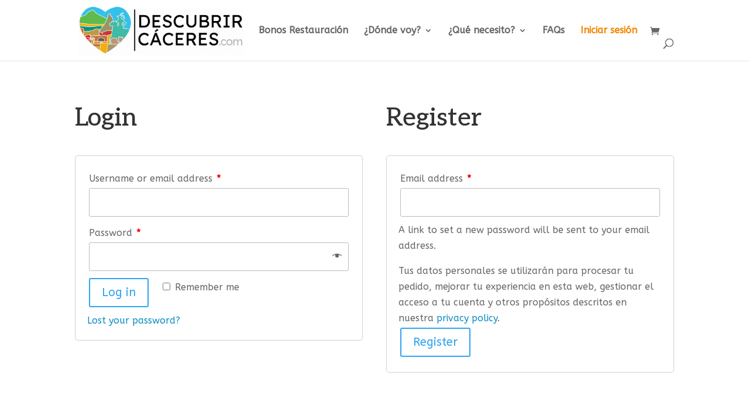

--- FILE ---
content_type: text/html; charset=UTF-8
request_url: https://descubrircaceres.com/mi-cuenta/
body_size: 13872
content:
<!DOCTYPE html>
<html lang="es">
<head>
	<meta charset="UTF-8"/>
<meta http-equiv="X-UA-Compatible" content="IE=edge">
	<link rel="pingback" href="https://descubrircaceres.com/xmlrpc.php"/>

	<script type="text/javascript">document.documentElement.className='js';</script>
	
	<script>var et_site_url='https://descubrircaceres.com';var et_post_id='12';function et_core_page_resource_fallback(a,b){"undefined"===typeof b&&(b=a.sheet.cssRules&&0===a.sheet.cssRules.length);b&&(a.onerror=null,a.onload=null,a.href?a.href=et_site_url+"/?et_core_page_resource="+a.id+et_post_id:a.src&&(a.src=et_site_url+"/?et_core_page_resource="+a.id+et_post_id))}</script><title>Mi cuenta | Descubrir Cáceres</title>
<meta name='robots' content='max-image-preview:large, noindex, follow'/>
	<style>img:is([sizes="auto" i], [sizes^="auto," i]) {contain-intrinsic-size:3000px 1500px}</style>
	
<!-- Google Tag Manager for WordPress by gtm4wp.com -->
<script data-cfasync="false" data-pagespeed-no-defer>var gtm4wp_datalayer_name="dataLayer";var dataLayer=dataLayer||[];</script>
<!-- End Google Tag Manager for WordPress by gtm4wp.com --><link rel='dns-prefetch' href='//cdn.jsdelivr.net'/>
<link rel='dns-prefetch' href='//fonts.googleapis.com'/>
<link rel="alternate" type="application/rss+xml" title="Descubrir Cáceres &raquo; Feed" href="https://descubrircaceres.com/feed/"/>
<link rel="alternate" type="application/rss+xml" title="Descubrir Cáceres &raquo; Feed de los comentarios" href="https://descubrircaceres.com/comments/feed/"/>
<script type="text/javascript">//<![CDATA[
window._wpemojiSettings={"baseUrl":"https:\/\/s.w.org\/images\/core\/emoji\/15.0.3\/72x72\/","ext":".png","svgUrl":"https:\/\/s.w.org\/images\/core\/emoji\/15.0.3\/svg\/","svgExt":".svg","source":{"concatemoji":"https:\/\/descubrircaceres.com\/wp-includes\/js\/wp-emoji-release.min.js?ver=6.7.4"}};!function(i,n){var o,s,e;function c(e){try{var t={supportTests:e,timestamp:(new Date).valueOf()};sessionStorage.setItem(o,JSON.stringify(t))}catch(e){}}function p(e,t,n){e.clearRect(0,0,e.canvas.width,e.canvas.height),e.fillText(t,0,0);var t=new Uint32Array(e.getImageData(0,0,e.canvas.width,e.canvas.height).data),r=(e.clearRect(0,0,e.canvas.width,e.canvas.height),e.fillText(n,0,0),new Uint32Array(e.getImageData(0,0,e.canvas.width,e.canvas.height).data));return t.every(function(e,t){return e===r[t]})}function u(e,t,n){switch(t){case"flag":return n(e,"\ud83c\udff3\ufe0f\u200d\u26a7\ufe0f","\ud83c\udff3\ufe0f\u200b\u26a7\ufe0f")?!1:!n(e,"\ud83c\uddfa\ud83c\uddf3","\ud83c\uddfa\u200b\ud83c\uddf3")&&!n(e,"\ud83c\udff4\udb40\udc67\udb40\udc62\udb40\udc65\udb40\udc6e\udb40\udc67\udb40\udc7f","\ud83c\udff4\u200b\udb40\udc67\u200b\udb40\udc62\u200b\udb40\udc65\u200b\udb40\udc6e\u200b\udb40\udc67\u200b\udb40\udc7f");case"emoji":return!n(e,"\ud83d\udc26\u200d\u2b1b","\ud83d\udc26\u200b\u2b1b")}return!1}function f(e,t,n){var r="undefined"!=typeof WorkerGlobalScope&&self instanceof WorkerGlobalScope?new OffscreenCanvas(300,150):i.createElement("canvas"),a=r.getContext("2d",{willReadFrequently:!0}),o=(a.textBaseline="top",a.font="600 32px Arial",{});return e.forEach(function(e){o[e]=t(a,e,n)}),o}function t(e){var t=i.createElement("script");t.src=e,t.defer=!0,i.head.appendChild(t)}"undefined"!=typeof Promise&&(o="wpEmojiSettingsSupports",s=["flag","emoji"],n.supports={everything:!0,everythingExceptFlag:!0},e=new Promise(function(e){i.addEventListener("DOMContentLoaded",e,{once:!0})}),new Promise(function(t){var n=function(){try{var e=JSON.parse(sessionStorage.getItem(o));if("object"==typeof e&&"number"==typeof e.timestamp&&(new Date).valueOf()<e.timestamp+604800&&"object"==typeof e.supportTests)return e.supportTests}catch(e){}return null}();if(!n){if("undefined"!=typeof Worker&&"undefined"!=typeof OffscreenCanvas&&"undefined"!=typeof URL&&URL.createObjectURL&&"undefined"!=typeof Blob)try{var e="postMessage("+f.toString()+"("+[JSON.stringify(s),u.toString(),p.toString()].join(",")+"));",r=new Blob([e],{type:"text/javascript"}),a=new Worker(URL.createObjectURL(r),{name:"wpTestEmojiSupports"});return void(a.onmessage=function(e){c(n=e.data),a.terminate(),t(n)})}catch(e){}c(n=f(s,u,p))}t(n)}).then(function(e){for(var t in e)n.supports[t]=e[t],n.supports.everything=n.supports.everything&&n.supports[t],"flag"!==t&&(n.supports.everythingExceptFlag=n.supports.everythingExceptFlag&&n.supports[t]);n.supports.everythingExceptFlag=n.supports.everythingExceptFlag&&!n.supports.flag,n.DOMReady=!1,n.readyCallback=function(){n.DOMReady=!0}}).then(function(){return e}).then(function(){var e;n.supports.everything||(n.readyCallback(),(e=n.source||{}).concatemoji?t(e.concatemoji):e.wpemoji&&e.twemoji&&(t(e.twemoji),t(e.wpemoji)))}))}((window,document),window._wpemojiSettings);
//]]></script>
<meta content="imedia v.1.0" name="generator"/><style id='wp-emoji-styles-inline-css' type='text/css'>img.wp-smiley,img.emoji{display:inline!important;border:none!important;box-shadow:none!important;height:1em!important;width:1em!important;margin:0 .07em!important;vertical-align:-.1em!important;background:none!important;padding:0!important}</style>
<link rel='stylesheet' id='wp-block-library-css' href='https://descubrircaceres.com/wp-includes/css/dist/block-library/A.style.min.css,qver=6.7.4.pagespeed.cf.-GTKN38myC.css' type='text/css' media='all'/>
<link rel='stylesheet' id='wc-blocks-vendors-style-css' href='https://descubrircaceres.com/wp-content/plugins/woocommerce/packages/woocommerce-blocks/build/wc-blocks-vendors-style.css,qver=6.3.3.pagespeed.ce.7njyZSWwjU.css' type='text/css' media='all'/>
<link rel='stylesheet' id='wc-blocks-style-css' href='https://descubrircaceres.com/wp-content/plugins/woocommerce/packages/woocommerce-blocks/build/wc-blocks-style.css,qver=6.3.3.pagespeed.ce.aL6vaFvG-z.css' type='text/css' media='all'/>
<style id='classic-theme-styles-inline-css' type='text/css'>.wp-block-button__link{color:#fff;background-color:#32373c;border-radius:9999px;box-shadow:none;text-decoration:none;padding:calc(.667em + 2px) calc(1.333em + 2px);font-size:1.125em}.wp-block-file__button{background:#32373c;color:#fff;text-decoration:none}</style>
<style id='global-styles-inline-css' type='text/css'>:root{--wp--preset--aspect-ratio--square:1;--wp--preset--aspect-ratio--4-3: 4/3;--wp--preset--aspect-ratio--3-4: 3/4;--wp--preset--aspect-ratio--3-2: 3/2;--wp--preset--aspect-ratio--2-3: 2/3;--wp--preset--aspect-ratio--16-9: 16/9;--wp--preset--aspect-ratio--9-16: 9/16;--wp--preset--color--black:#000;--wp--preset--color--cyan-bluish-gray:#abb8c3;--wp--preset--color--white:#fff;--wp--preset--color--pale-pink:#f78da7;--wp--preset--color--vivid-red:#cf2e2e;--wp--preset--color--luminous-vivid-orange:#ff6900;--wp--preset--color--luminous-vivid-amber:#fcb900;--wp--preset--color--light-green-cyan:#7bdcb5;--wp--preset--color--vivid-green-cyan:#00d084;--wp--preset--color--pale-cyan-blue:#8ed1fc;--wp--preset--color--vivid-cyan-blue:#0693e3;--wp--preset--color--vivid-purple:#9b51e0;--wp--preset--gradient--vivid-cyan-blue-to-vivid-purple:linear-gradient(135deg,rgba(6,147,227,1) 0%,#9b51e0 100%);--wp--preset--gradient--light-green-cyan-to-vivid-green-cyan:linear-gradient(135deg,#7adcb4 0%,#00d082 100%);--wp--preset--gradient--luminous-vivid-amber-to-luminous-vivid-orange:linear-gradient(135deg,rgba(252,185,0,1) 0%,rgba(255,105,0,1) 100%);--wp--preset--gradient--luminous-vivid-orange-to-vivid-red:linear-gradient(135deg,rgba(255,105,0,1) 0%,#cf2e2e 100%);--wp--preset--gradient--very-light-gray-to-cyan-bluish-gray:linear-gradient(135deg,#eee 0%,#a9b8c3 100%);--wp--preset--gradient--cool-to-warm-spectrum:linear-gradient(135deg,#4aeadc 0%,#9778d1 20%,#cf2aba 40%,#ee2c82 60%,#fb6962 80%,#fef84c 100%);--wp--preset--gradient--blush-light-purple:linear-gradient(135deg,#ffceec 0%,#9896f0 100%);--wp--preset--gradient--blush-bordeaux:linear-gradient(135deg,#fecda5 0%,#fe2d2d 50%,#6b003e 100%);--wp--preset--gradient--luminous-dusk:linear-gradient(135deg,#ffcb70 0%,#c751c0 50%,#4158d0 100%);--wp--preset--gradient--pale-ocean:linear-gradient(135deg,#fff5cb 0%,#b6e3d4 50%,#33a7b5 100%);--wp--preset--gradient--electric-grass:linear-gradient(135deg,#caf880 0%,#71ce7e 100%);--wp--preset--gradient--midnight:linear-gradient(135deg,#020381 0%,#2874fc 100%);--wp--preset--font-size--small:13px;--wp--preset--font-size--medium:20px;--wp--preset--font-size--large:36px;--wp--preset--font-size--x-large:42px;--wp--preset--spacing--20:.44rem;--wp--preset--spacing--30:.67rem;--wp--preset--spacing--40:1rem;--wp--preset--spacing--50:1.5rem;--wp--preset--spacing--60:2.25rem;--wp--preset--spacing--70:3.38rem;--wp--preset--spacing--80:5.06rem;--wp--preset--shadow--natural:6px 6px 9px rgba(0,0,0,.2);--wp--preset--shadow--deep:12px 12px 50px rgba(0,0,0,.4);--wp--preset--shadow--sharp:6px 6px 0 rgba(0,0,0,.2);--wp--preset--shadow--outlined:6px 6px 0 -3px rgba(255,255,255,1) , 6px 6px rgba(0,0,0,1);--wp--preset--shadow--crisp:6px 6px 0 rgba(0,0,0,1)}:where(.is-layout-flex){gap:.5em}:where(.is-layout-grid){gap:.5em}body .is-layout-flex{display:flex}.is-layout-flex{flex-wrap:wrap;align-items:center}.is-layout-flex > :is(*, div){margin:0}body .is-layout-grid{display:grid}.is-layout-grid > :is(*, div){margin:0}:where(.wp-block-columns.is-layout-flex){gap:2em}:where(.wp-block-columns.is-layout-grid){gap:2em}:where(.wp-block-post-template.is-layout-flex){gap:1.25em}:where(.wp-block-post-template.is-layout-grid){gap:1.25em}.has-black-color{color:var(--wp--preset--color--black)!important}.has-cyan-bluish-gray-color{color:var(--wp--preset--color--cyan-bluish-gray)!important}.has-white-color{color:var(--wp--preset--color--white)!important}.has-pale-pink-color{color:var(--wp--preset--color--pale-pink)!important}.has-vivid-red-color{color:var(--wp--preset--color--vivid-red)!important}.has-luminous-vivid-orange-color{color:var(--wp--preset--color--luminous-vivid-orange)!important}.has-luminous-vivid-amber-color{color:var(--wp--preset--color--luminous-vivid-amber)!important}.has-light-green-cyan-color{color:var(--wp--preset--color--light-green-cyan)!important}.has-vivid-green-cyan-color{color:var(--wp--preset--color--vivid-green-cyan)!important}.has-pale-cyan-blue-color{color:var(--wp--preset--color--pale-cyan-blue)!important}.has-vivid-cyan-blue-color{color:var(--wp--preset--color--vivid-cyan-blue)!important}.has-vivid-purple-color{color:var(--wp--preset--color--vivid-purple)!important}.has-black-background-color{background-color:var(--wp--preset--color--black)!important}.has-cyan-bluish-gray-background-color{background-color:var(--wp--preset--color--cyan-bluish-gray)!important}.has-white-background-color{background-color:var(--wp--preset--color--white)!important}.has-pale-pink-background-color{background-color:var(--wp--preset--color--pale-pink)!important}.has-vivid-red-background-color{background-color:var(--wp--preset--color--vivid-red)!important}.has-luminous-vivid-orange-background-color{background-color:var(--wp--preset--color--luminous-vivid-orange)!important}.has-luminous-vivid-amber-background-color{background-color:var(--wp--preset--color--luminous-vivid-amber)!important}.has-light-green-cyan-background-color{background-color:var(--wp--preset--color--light-green-cyan)!important}.has-vivid-green-cyan-background-color{background-color:var(--wp--preset--color--vivid-green-cyan)!important}.has-pale-cyan-blue-background-color{background-color:var(--wp--preset--color--pale-cyan-blue)!important}.has-vivid-cyan-blue-background-color{background-color:var(--wp--preset--color--vivid-cyan-blue)!important}.has-vivid-purple-background-color{background-color:var(--wp--preset--color--vivid-purple)!important}.has-black-border-color{border-color:var(--wp--preset--color--black)!important}.has-cyan-bluish-gray-border-color{border-color:var(--wp--preset--color--cyan-bluish-gray)!important}.has-white-border-color{border-color:var(--wp--preset--color--white)!important}.has-pale-pink-border-color{border-color:var(--wp--preset--color--pale-pink)!important}.has-vivid-red-border-color{border-color:var(--wp--preset--color--vivid-red)!important}.has-luminous-vivid-orange-border-color{border-color:var(--wp--preset--color--luminous-vivid-orange)!important}.has-luminous-vivid-amber-border-color{border-color:var(--wp--preset--color--luminous-vivid-amber)!important}.has-light-green-cyan-border-color{border-color:var(--wp--preset--color--light-green-cyan)!important}.has-vivid-green-cyan-border-color{border-color:var(--wp--preset--color--vivid-green-cyan)!important}.has-pale-cyan-blue-border-color{border-color:var(--wp--preset--color--pale-cyan-blue)!important}.has-vivid-cyan-blue-border-color{border-color:var(--wp--preset--color--vivid-cyan-blue)!important}.has-vivid-purple-border-color{border-color:var(--wp--preset--color--vivid-purple)!important}.has-vivid-cyan-blue-to-vivid-purple-gradient-background{background:var(--wp--preset--gradient--vivid-cyan-blue-to-vivid-purple)!important}.has-light-green-cyan-to-vivid-green-cyan-gradient-background{background:var(--wp--preset--gradient--light-green-cyan-to-vivid-green-cyan)!important}.has-luminous-vivid-amber-to-luminous-vivid-orange-gradient-background{background:var(--wp--preset--gradient--luminous-vivid-amber-to-luminous-vivid-orange)!important}.has-luminous-vivid-orange-to-vivid-red-gradient-background{background:var(--wp--preset--gradient--luminous-vivid-orange-to-vivid-red)!important}.has-very-light-gray-to-cyan-bluish-gray-gradient-background{background:var(--wp--preset--gradient--very-light-gray-to-cyan-bluish-gray)!important}.has-cool-to-warm-spectrum-gradient-background{background:var(--wp--preset--gradient--cool-to-warm-spectrum)!important}.has-blush-light-purple-gradient-background{background:var(--wp--preset--gradient--blush-light-purple)!important}.has-blush-bordeaux-gradient-background{background:var(--wp--preset--gradient--blush-bordeaux)!important}.has-luminous-dusk-gradient-background{background:var(--wp--preset--gradient--luminous-dusk)!important}.has-pale-ocean-gradient-background{background:var(--wp--preset--gradient--pale-ocean)!important}.has-electric-grass-gradient-background{background:var(--wp--preset--gradient--electric-grass)!important}.has-midnight-gradient-background{background:var(--wp--preset--gradient--midnight)!important}.has-small-font-size{font-size:var(--wp--preset--font-size--small)!important}.has-medium-font-size{font-size:var(--wp--preset--font-size--medium)!important}.has-large-font-size{font-size:var(--wp--preset--font-size--large)!important}.has-x-large-font-size{font-size:var(--wp--preset--font-size--x-large)!important}:where(.wp-block-post-template.is-layout-flex){gap:1.25em}:where(.wp-block-post-template.is-layout-grid){gap:1.25em}:where(.wp-block-columns.is-layout-flex){gap:2em}:where(.wp-block-columns.is-layout-grid){gap:2em}:root :where(.wp-block-pullquote){font-size:1.5em;line-height:1.6}</style>
<link rel='stylesheet' id='select2-css' href='https://descubrircaceres.com/wp-content/plugins/woocommerce/assets/css/select2.css?ver=6.0.1' type='text/css' media='all'/>
<link rel='stylesheet' id='woocommerce-layout-css' href='https://descubrircaceres.com/wp-content/plugins/woocommerce/assets/css/A.woocommerce-layout.css,qver=6.0.1.pagespeed.cf.AaTA3fHDOe.css' type='text/css' media='all'/>
<link rel='stylesheet' id='woocommerce-smallscreen-css' href='https://descubrircaceres.com/wp-content/plugins/woocommerce/assets/css/woocommerce-smallscreen.css,qver=6.0.1.pagespeed.ce.RWZjooaiBD.css' type='text/css' media='only screen and (max-width: 768px)'/>
<link rel='stylesheet' id='woocommerce-general-css' href='https://descubrircaceres.com/wp-content/plugins/woocommerce/assets/css/woocommerce.css?ver=6.0.1' type='text/css' media='all'/>
<style id='woocommerce-inline-inline-css' type='text/css'>.woocommerce form .form-row .required{visibility:visible}</style>
<link rel='stylesheet' id='fcf-assets-new-admin-css-css' href='https://descubrircaceres.com/wp-content/plugins/flexible-checkout-fields/assets/css/new-front.css?ver=3.5.14' type='text/css' media='all'/>
<link rel='stylesheet' id='jquery-ui-style-css' href='https://descubrircaceres.com/wp-content/plugins/flexible-checkout-fields/assets/css/jquery-ui.min.css?ver=3.5.14.19' type='text/css' media='all'/>
<link rel='stylesheet' id='inspire_checkout_fields_public_style-css' href='https://descubrircaceres.com/wp-content/plugins/flexible-checkout-fields/assets/css/front.min.css?ver=3.5.14.19' type='text/css' media='all'/>
<link rel='stylesheet' id='parente2-style-css' href='https://descubrircaceres.com/wp-content/themes/Divi/style.css?ver=6.7.4' type='text/css' media='all'/>
<style id='childe2-style-css' media='all'></style>
<style id='divi-style-css' media='all'></style>
<link rel='stylesheet' id='et-builder-googlefonts-cached-css' href='https://fonts.googleapis.com/css?family=Aleo%3A300%2C300italic%2Cregular%2Citalic%2C700%2C700italic%7CABeeZee%3Aregular%2Citalic&#038;ver=6.7.4#038;subset=latin,latin-ext' type='text/css' media='all'/>
<link rel='stylesheet' id='wcfm_fa_icon_css-css' href='https://descubrircaceres.com/wp-content/plugins/wc-frontend-manager/assets/fonts/font-awesome/css/wcfmicon.min.css,qver=6.7.0.pagespeed.ce.mT6qxqH6_e.css' type='text/css' media='all'/>
<link rel='stylesheet' id='wcfm_core_css-css' href='https://descubrircaceres.com/wp-content/plugins/wc-frontend-manager/assets/css/min/wcfm-style-core.css?ver=6.7.0' type='text/css' media='all'/>
<link rel='stylesheet' id='dashicons-css' href='https://descubrircaceres.com/wp-includes/css/A.dashicons.min.css,qver=6.7.4.pagespeed.cf.DVmAQMtQdn.css' type='text/css' media='all'/>
<script type="text/javascript" src="https://descubrircaceres.com/wp-includes/js/jquery/jquery.min.js,qver=3.7.1.pagespeed.jm.PoWN7KAtLT.js" id="jquery-core-js"></script>
<script src="https://descubrircaceres.com/wp-includes/js/jquery/jquery-migrate.min.js,qver==3.4.1+ui,_core.min.js,qver==1.13.3.pagespeed.jc.94yqlAZZFL.js"></script><script>eval(mod_pagespeed_VBSQFfAYzw);</script>
<script>eval(mod_pagespeed_QKlPp2PIxg);</script>
<script type="text/javascript" id="jquery-ui-datepicker-js-extra">//<![CDATA[
var wcfm_datepicker_params={"closeText":"Done","currentText":"Today","monthNames":["enero","febrero","marzo","abril","mayo","junio","julio","agosto","septiembre","octubre","noviembre","diciembre"],"monthNamesShort":["Ene","Feb","Mar","Abr","May","Jun","Jul","Ago","Sep","Oct","Nov","Dic"],"monthStatus":"Show a different month","dayNames":["domingo","lunes","martes","mi\u00e9rcoles","jueves","viernes","s\u00e1bado"],"dayNamesShort":["Dom","Lun","Mar","Mi\u00e9","Jue","Vie","S\u00e1b"],"dayNamesMin":["D","L","M","X","J","V","S"],"dateFormat":"yy-mm-dd","firstDay":"1","isRTL":""};
//]]></script>
<script type="text/javascript" src="https://descubrircaceres.com/wp-includes/js/jquery/ui/datepicker.min.js?ver=1.13.3" id="jquery-ui-datepicker-js"></script>
<script type="text/javascript" id="jquery-ui-datepicker-js-after">//<![CDATA[
jQuery(function(jQuery){jQuery.datepicker.setDefaults({"closeText":"Cerrar","currentText":"Hoy","monthNames":["enero","febrero","marzo","abril","mayo","junio","julio","agosto","septiembre","octubre","noviembre","diciembre"],"monthNamesShort":["Ene","Feb","Mar","Abr","May","Jun","Jul","Ago","Sep","Oct","Nov","Dic"],"nextText":"Siguiente","prevText":"Anterior","dayNames":["domingo","lunes","martes","mi\u00e9rcoles","jueves","viernes","s\u00e1bado"],"dayNamesShort":["Dom","Lun","Mar","Mi\u00e9","Jue","Vie","S\u00e1b"],"dayNamesMin":["D","L","M","X","J","V","S"],"dateFormat":"d \\dd\\e MM \\dd\\e yy","firstDay":1,"isRTL":false});});
//]]></script>
<script type="text/javascript" id="inspire_checkout_fields_checkout_js-js-extra">//<![CDATA[
var words={"uploading":"Subiendo archivo..."};
//]]></script>
<script type="text/javascript" src="https://descubrircaceres.com/wp-content/plugins/flexible-checkout-fields/assets/js/checkout.min.js?ver=3.5.14.19" id="inspire_checkout_fields_checkout_js-js"></script>
<script type="text/javascript" src="//cdn.jsdelivr.net/npm/es6-promise@4/dist/es6-promise.auto.min.js?ver=6.7.4" id="es6-promise-js"></script>
<script type="text/javascript" id="et-core-api-spam-recaptcha-js-extra">//<![CDATA[
var et_core_api_spam_recaptcha={"site_key":"","page_action":{"action":"mi_cuenta"}};
//]]></script>
<script type="text/javascript" src="https://descubrircaceres.com/wp-content/themes/Divi/core/admin/js/recaptcha.js?ver=6.7.4" id="et-core-api-spam-recaptcha-js"></script>
<link rel="https://api.w.org/" href="https://descubrircaceres.com/wp-json/"/><link rel="alternate" title="JSON" type="application/json" href="https://descubrircaceres.com/wp-json/wp/v2/pages/12"/><link rel="EditURI" type="application/rsd+xml" title="RSD" href="https://descubrircaceres.com/xmlrpc.php?rsd"/>
<meta name="generator" content="WordPress 6.7.4"/>
<meta name="generator" content="WooCommerce 6.0.1"/>
<link rel="canonical" href="https://descubrircaceres.com/mi-cuenta/"/>
<link rel='shortlink' href='https://descubrircaceres.com/?p=12'/>
<link rel="alternate" title="oEmbed (JSON)" type="application/json+oembed" href="https://descubrircaceres.com/wp-json/oembed/1.0/embed?url=https%3A%2F%2Fdescubrircaceres.com%2Fmi-cuenta%2F"/>
<link rel="alternate" title="oEmbed (XML)" type="text/xml+oembed" href="https://descubrircaceres.com/wp-json/oembed/1.0/embed?url=https%3A%2F%2Fdescubrircaceres.com%2Fmi-cuenta%2F&#038;format=xml"/>

<!-- Google Tag Manager for WordPress by gtm4wp.com -->
<!-- GTM Container placement set to automatic -->
<script data-cfasync="false" data-pagespeed-no-defer>var dataLayer_content={"pagePostType":"page","pagePostType2":"single-page","pagePostAuthor":"3imedia"};dataLayer.push(dataLayer_content);</script>
<script data-cfasync="false">(function(w,d,s,l,i){w[l]=w[l]||[];w[l].push({'gtm.start':new Date().getTime(),event:'gtm.js'});var f=d.getElementsByTagName(s)[0],j=d.createElement(s),dl=l!='dataLayer'?'&l='+l:'';j.async=true;j.src='//www.googletagmanager.com/gtm.js?id='+i+dl;f.parentNode.insertBefore(j,f);})(window,document,'script','dataLayer','GTM-T4SFVRS');</script>
<!-- End Google Tag Manager -->
<!-- End Google Tag Manager for WordPress by gtm4wp.com -->		<script>document.documentElement.className=document.documentElement.className.replace('no-js','js');</script>
				<style>.no-js img.lazyload{display:none}figure.wp-block-image img.lazyloading{min-width:150px}.lazyload,.lazyloading{opacity:0}.lazyloaded{opacity:1;transition:opacity 400ms;transition-delay:0ms}</style>
		<meta name="viewport" content="width=device-width, initial-scale=1.0, maximum-scale=1.0, user-scalable=0"/>	<noscript><style>.woocommerce-product-gallery{opacity:1!important}</style></noscript>
	<link rel="icon" href="https://descubrircaceres.com/wp-content/uploads/xcropped-fav-32x32.png.pagespeed.ic.O_Ov8_Oy9Z.webp" sizes="32x32"/>
<link rel="icon" href="https://descubrircaceres.com/wp-content/uploads/xcropped-fav-192x192.png.pagespeed.ic.zl2KaAkyGj.webp" sizes="192x192"/>
<link rel="apple-touch-icon" href="https://descubrircaceres.com/wp-content/uploads/xcropped-fav-180x180.png.pagespeed.ic.S7cxu2cCE1.webp"/>
<meta name="msapplication-TileImage" content="https://descubrircaceres.com/wp-content/uploads/cropped-fav-270x270.png"/>
<link rel="stylesheet" id="et-core-unified-tb-2397-12-cached-inline-styles" href="https://descubrircaceres.com/wp-content/et-cache/12/et-core-unified-tb-2397-12-17691926632512.min.css" onerror="et_core_page_resource_fallback(this, true)" onload="et_core_page_resource_fallback(this)"/><link rel="stylesheet" id="et-core-unified-12-cached-inline-styles" href="https://descubrircaceres.com/wp-content/et-cache/12/et-core-unified-12-17691926632512.min.css" onerror="et_core_page_resource_fallback(this, true)" onload="et_core_page_resource_fallback(this)"/></head>
<body class="page-template-default page page-id-12 theme-Divi et-tb-has-template et-tb-has-footer woocommerce-account woocommerce-page woocommerce-no-js et_pb_button_helper_class et_fixed_nav et_show_nav et_primary_nav_dropdown_animation_fade et_secondary_nav_dropdown_animation_fade et_header_style_left et_cover_background et_pb_gutter osx et_pb_gutters1 et_pb_pagebuilder_layout et_no_sidebar et_divi_theme et-db et_minified_js et_minified_css wcfm-theme-imedia">
	<div id="page-container">
<div id="et-boc" class="et-boc">
			
		

	<header id="main-header" data-height-onload="90">
		<div class="container clearfix et_menu_container">
					<div class="logo_container">
				<span class="logo_helper"></span>
				<a href="https://descubrircaceres.com/">
					<img alt="Descubrir Cáceres" id="logo" data-height-percentage="80" data-src="https://descubrircaceres.com/wp-content/uploads/xDescubrir_Caceres.gif.pagespeed.ic.iPWlUC7zhq.webp" class="lazyload" src="[data-uri]"/><noscript><img src="https://descubrircaceres.com/wp-content/uploads/xDescubrir_Caceres.gif.pagespeed.ic.iPWlUC7zhq.webp" alt="Descubrir Cáceres" id="logo" data-height-percentage="80"/></noscript>
				</a>
			</div>
					<div id="et-top-navigation" data-height="90" data-fixed-height="40">
									<nav id="top-menu-nav">
					<ul id="top-menu" class="nav"><li class="menu-item menu-item-type-post_type menu-item-object-page menu-item-45614"><a href="https://descubrircaceres.com/bonos-restauracion/">Bonos Restauración</a></li>
<li class="menu-item menu-item-type-post_type menu-item-object-page menu-item-has-children menu-item-1451"><a href="https://descubrircaceres.com/donde-voy/">¿Dónde voy?</a>
<ul class="sub-menu">
	<li class="menu-item menu-item-type-custom menu-item-object-custom menu-item-has-children menu-item-124"><a href="https://descubrircaceres.com/norte-de-caceres/">Norte de Cáceres</a>
	<ul class="sub-menu">
		<li class="menu-item menu-item-type-post_type menu-item-object-page menu-item-1429"><a href="https://descubrircaceres.com/sierra-de-gata-parque-cultural/">Parque Cultural Sierra de Gata</a></li>
		<li class="menu-item menu-item-type-post_type menu-item-object-page menu-item-1430"><a href="https://descubrircaceres.com/las-hurdes/">Las Hurdes</a></li>
		<li class="menu-item menu-item-type-post_type menu-item-object-page menu-item-1431"><a href="https://descubrircaceres.com/trasierra-tierras-de-granadilla/">Trasierra – Tierras de Granadilla</a></li>
		<li class="menu-item menu-item-type-post_type menu-item-object-page menu-item-1436"><a href="https://descubrircaceres.com/valle-del-ambroz/">Valle del Ambroz</a></li>
		<li class="menu-item menu-item-type-post_type menu-item-object-page menu-item-1437"><a href="https://descubrircaceres.com/valle-del-jerte/">Valle del Jerte</a></li>
		<li class="menu-item menu-item-type-post_type menu-item-object-page menu-item-1433"><a href="https://descubrircaceres.com/la-vera/">La Vera</a></li>
		<li class="menu-item menu-item-type-post_type menu-item-object-page menu-item-1432"><a href="https://descubrircaceres.com/campo-aranuelo-2/">Campo Arañuelo</a></li>
		<li class="menu-item menu-item-type-post_type menu-item-object-page menu-item-1435"><a href="https://descubrircaceres.com/valle-del-alagon/">Valle del Alagón</a></li>
		<li class="menu-item menu-item-type-post_type menu-item-object-page menu-item-1434"><a href="https://descubrircaceres.com/plasencia/">Plasencia</a></li>
	</ul>
</li>
	<li class="menu-item menu-item-type-custom menu-item-object-custom menu-item-has-children menu-item-125"><a href="https://descubrircaceres.com/territorios-unesco/">Territorios UNESCO</a>
	<ul class="sub-menu">
		<li class="menu-item menu-item-type-post_type menu-item-object-page menu-item-1540"><a href="https://descubrircaceres.com/villuercas-ibores-jara/">Villuercas Ibores Jara</a></li>
		<li class="menu-item menu-item-type-post_type menu-item-object-page menu-item-1541"><a href="https://descubrircaceres.com/reserva-de-la-biosfera-de-monfrague/">Reserva de la Biosfera de Monfragüe</a></li>
		<li class="menu-item menu-item-type-post_type menu-item-object-page menu-item-1542"><a href="https://descubrircaceres.com/reserva-de-la-biosfera-tajo-internacional/">Reserva de la Biosfera Tajo Internacional</a></li>
	</ul>
</li>
	<li class="menu-item menu-item-type-custom menu-item-object-custom menu-item-has-children menu-item-126"><a href="https://descubrircaceres.com/caceres-y-trujillo/">Tierras de Cáceres y Trujillo</a>
	<ul class="sub-menu">
		<li class="menu-item menu-item-type-post_type menu-item-object-page menu-item-1546"><a href="https://descubrircaceres.com/tajo-salor-almonte/">Tajo – Salor – Almonte</a></li>
		<li class="menu-item menu-item-type-post_type menu-item-object-page menu-item-1545"><a href="https://descubrircaceres.com/sierra-de-montanchez-y-tamuja/">Sierra de Montánchez y Tamuja</a></li>
		<li class="menu-item menu-item-type-post_type menu-item-object-page menu-item-1544"><a href="https://descubrircaceres.com/miajadas-y-trujillo/">Miajadas y Trujillo</a></li>
		<li class="menu-item menu-item-type-post_type menu-item-object-page menu-item-1543"><a href="https://descubrircaceres.com/caceres/">Cáceres</a></li>
	</ul>
</li>
</ul>
</li>
<li class="menu-item menu-item-type-custom menu-item-object-custom menu-item-has-children menu-item-123"><a href="#">¿Qué necesito?</a>
<ul class="sub-menu">
	<li class="menu-item menu-item-type-post_type menu-item-object-page menu-item-117"><a href="https://descubrircaceres.com/alojamientos/">Alojamientos</a></li>
	<li class="menu-item menu-item-type-post_type menu-item-object-page menu-item-82"><a href="https://descubrircaceres.com/actividades/">Actividades</a></li>
	<li class="menu-item menu-item-type-post_type menu-item-object-page menu-item-30885"><a href="https://descubrircaceres.com/bonos-turisticos/">Paquetes turísticos</a></li>
</ul>
</li>
<li class="menu-item menu-item-type-post_type menu-item-object-page menu-item-31602"><a href="https://descubrircaceres.com/faqs/">FAQs</a></li>
<li class="menu_cta menu-item menu-item-type-custom menu-item-object-custom menu-item-698"><a href="https://descubrircaceres.com/mi-cuenta/edit-account/">Iniciar sesión</a></li>
</ul>					</nav>
				
				<a href="https://descubrircaceres.com/carrito/" class="et-cart-info">
				<span></span>
			</a>
				
								<div id="et_top_search">
					<span id="et_search_icon"></span>
				</div>
				
				<div id="et_mobile_nav_menu">
				<div class="mobile_nav closed">
					<span class="select_page">Seleccionar página</span>
					<span class="mobile_menu_bar mobile_menu_bar_toggle"></span>
				</div>
			</div>			</div> <!-- #et-top-navigation -->
		</div> <!-- .container -->
		<div class="et_search_outer">
			<div class="container et_search_form_container">
				<form role="search" method="get" class="et-search-form" action="https://descubrircaceres.com/">
				<input type="search" class="et-search-field" placeholder="Búsqueda &hellip;" value="" name="s" title="Buscar:"/>				</form>
				<span class="et_close_search_field"></span>
			</div>
		</div>
	</header> <!-- #main-header -->
<div id="et-main-area">
	
<div id="main-content">


			
				<article id="post-12" class="post-12 page type-page status-publish hentry">

				
					<div class="entry-content">
					<div class="et-l et-l--post">
			<div class="et_builder_inner_content et_pb_gutters3"><div class="et_pb_section et_pb_section_0 et_section_regular">
				
				
				
				
								<div class="et_pb_row et_pb_row_0">
								<div class="et_pb_column et_pb_column_4_4 et_pb_column_0  et_pb_css_mix_blend_mode_passthrough et-last-child">
				
				
				<div class="et_pb_module et_pb_text et_pb_text_0  et_pb_text_align_left et_pb_bg_layout_light">
				
				
				<div class="et_pb_text_inner"><div class="woocommerce"><div class="woocommerce-notices-wrapper"></div>

<div class="u-columns col2-set" id="customer_login">

	<div class="u-column1 col-1">


		<h2>Login</h2>

		<form class="woocommerce-form woocommerce-form-login login" method="post">

			
			<p class="woocommerce-form-row woocommerce-form-row--wide form-row form-row-wide">
				<label for="username">Username or email address&nbsp;<span class="required">*</span></label>
				<input type="text" class="woocommerce-Input woocommerce-Input--text input-text" name="username" id="username" autocomplete="username" value=""/>			</p>
			<p class="woocommerce-form-row woocommerce-form-row--wide form-row form-row-wide">
				<label for="password">Password&nbsp;<span class="required">*</span></label>
				<input class="woocommerce-Input woocommerce-Input--text input-text" type="password" name="password" id="password" autocomplete="current-password"/>
			</p>

			
			<p class="form-row">
				<label class="woocommerce-form__label woocommerce-form__label-for-checkbox woocommerce-form-login__rememberme">
					<input class="woocommerce-form__input woocommerce-form__input-checkbox" name="rememberme" type="checkbox" id="rememberme" value="forever"/> <span>Remember me</span>
				</label>
				<input type="hidden" id="woocommerce-login-nonce" name="woocommerce-login-nonce" value="52a58ea191"/><input type="hidden" name="_wp_http_referer" value="/mi-cuenta/"/>				<button type="submit" class="woocommerce-button button woocommerce-form-login__submit" name="login" value="Log in">Log in</button>
			</p>
			<p class="woocommerce-LostPassword lost_password">
				<a href="https://descubrircaceres.com/mi-cuenta/lost-password/">Lost your password?</a>
			</p>

			
		</form>


	</div>

	<div class="u-column2 col-2">

		<h2>Register</h2>

		<form method="post" class="woocommerce-form woocommerce-form-register register">

			
			
			<p class="woocommerce-form-row woocommerce-form-row--wide form-row form-row-wide">
				<label for="reg_email">Email address&nbsp;<span class="required">*</span></label>
				<input type="email" class="woocommerce-Input woocommerce-Input--text input-text" name="email" id="reg_email" autocomplete="email" value=""/>			</p>

			
				<p>A link to set a new password will be sent to your email address.</p>

			
			<div class="woocommerce-privacy-policy-text"><p>Tus datos personales se utilizarán para procesar tu pedido, mejorar tu experiencia en esta web, gestionar el acceso a tu cuenta y otros propósitos descritos en nuestra <a href="https://descubrircaceres.com/politica-de-privacidad/" class="woocommerce-privacy-policy-link" target="_blank">privacy policy</a>.</p>
</div>
			<p class="woocommerce-form-row form-row">
				<input type="hidden" id="woocommerce-register-nonce" name="woocommerce-register-nonce" value="359cfd3b8b"/><input type="hidden" name="_wp_http_referer" value="/mi-cuenta/"/>				<button type="submit" class="woocommerce-Button woocommerce-button button woocommerce-form-register__submit" name="register" value="Register">Register</button>
			</p>

			
		</form>

	</div>

</div>

</div></div>
			</div> <!-- .et_pb_text -->
			</div> <!-- .et_pb_column -->			
				
				
			</div> <!-- .et_pb_row -->		
				
				
			</div> <!-- .et_pb_section -->		</div><!-- .et_builder_inner_content -->
	</div><!-- .et-l -->
						</div> <!-- .entry-content -->

				
				</article> <!-- .et_pb_post -->

			

</div> <!-- #main-content -->

	<footer class="et-l et-l--footer">
			<div class="et_builder_inner_content et_pb_gutters1">
		<div class="et_pb_section et_pb_section_0_tb_footer et_section_regular">
				
				
				
				
					<div class="et_pb_row et_pb_row_0_tb_footer">
				<div class="et_pb_column et_pb_column_4_4 et_pb_column_0_tb_footer  et_pb_css_mix_blend_mode_passthrough et-last-child">
				
				
				<div class="et_pb_module et_pb_divider_0_tb_footer et_pb_space et_pb_divider_hidden"><div class="et_pb_divider_internal"></div></div>
			</div> <!-- .et_pb_column -->
				
				
			</div> <!-- .et_pb_row --><div class="et_pb_row et_pb_row_1_tb_footer">
				<div class="et_pb_column et_pb_column_1_4 et_pb_column_1_tb_footer  et_pb_css_mix_blend_mode_passthrough">
				
				
				<div class="et_pb_module et_pb_image et_pb_image_0_tb_footer">
				
				
				<span class="et_pb_image_wrap "><img alt="" title="" data-src="https://descubrircaceres.com/wp-content/uploads/xMAPA_TRES_TERRITORIOS-300x210.jpg.pagespeed.ic.EEU4d5Tlxb.webp" class="lazyload" src="[data-uri]"/><noscript><img src="https://descubrircaceres.com/wp-content/uploads/xMAPA_TRES_TERRITORIOS-300x210.jpg.pagespeed.ic.EEU4d5Tlxb.webp" alt="" title=""/></noscript></span>
			</div>
			</div> <!-- .et_pb_column --><div class="et_pb_column et_pb_column_1_4 et_pb_column_2_tb_footer  et_pb_css_mix_blend_mode_passthrough">
				
				
				<div class="et_pb_module et_pb_image et_pb_image_1_tb_footer">
				
				
				<span class="et_pb_image_wrap "><img alt="" title="" data-src="https://descubrircaceres.com/wp-content/uploads/xmapa-Comarcas-2-300x212.jpg.pagespeed.ic.pO69D3ierW.webp" class="lazyload" src="[data-uri]"/><noscript><img src="https://descubrircaceres.com/wp-content/uploads/xmapa-Comarcas-2-300x212.jpg.pagespeed.ic.pO69D3ierW.webp" alt="" title=""/></noscript></span>
			</div>
			</div> <!-- .et_pb_column --><div class="et_pb_column et_pb_column_1_2 et_pb_column_3_tb_footer  et_pb_css_mix_blend_mode_passthrough et-last-child">
				
				
				<div class="et_pb_button_module_wrapper et_pb_button_0_tb_footer_wrapper et_pb_button_alignment_center et_pb_module ">
				<a class="et_pb_button et_pb_button_0_tb_footer et_pb_bg_layout_light" href="https://descubrircaceres.com/donde-voy/">Descubre la provincia de Cáceres</a>
			</div>
			</div> <!-- .et_pb_column -->
				
				
			</div> <!-- .et_pb_row --><div class="et_pb_row et_pb_row_2_tb_footer">
				<div class="et_pb_column et_pb_column_1_3 et_pb_column_4_tb_footer  et_pb_css_mix_blend_mode_passthrough">
				
				
				<div class="et_pb_module et_pb_text et_pb_text_0_tb_footer  et_pb_text_align_left et_pb_bg_layout_light">
				
				
				<div class="et_pb_text_inner">Más Información:</div>
			</div> <!-- .et_pb_text --><div class="et_pb_module et_pb_text et_pb_text_1_tb_footer et_clickable  et_pb_text_align_left et_pb_bg_layout_light">
				
				
				<div class="et_pb_text_inner">https://turismocaceres.org</div>
			</div> <!-- .et_pb_text --><div class="et_pb_module et_pb_text et_pb_text_2_tb_footer et_clickable  et_pb_text_align_left et_pb_bg_layout_light">
				
				
				<div class="et_pb_text_inner">Accede al material turístico en ISUU</div>
			</div> <!-- .et_pb_text --><ul class="et_pb_module et_pb_social_media_follow et_pb_social_media_follow_0_tb_footer clearfix  et_pb_text_align_left et_pb_bg_layout_light">
				
				
				<li class='et_pb_social_media_follow_network_0_tb_footer et_pb_social_icon et_pb_social_network_link  et-social-facebook et_pb_social_media_follow_network_0_tb_footer'><a href='https://www.facebook.com/turismoprovinciadecaceres/' class='icon et_pb_with_border' title='Seguir en Facebook' target="_blank"><span class='et_pb_social_media_follow_network_name' aria-hidden='true'>Seguir</span></a></li><li class='et_pb_social_media_follow_network_1_tb_footer et_pb_social_icon et_pb_social_network_link  et-social-twitter et_pb_social_media_follow_network_1_tb_footer'><a href='https://twitter.com/Turismo_DipCC' class='icon et_pb_with_border' title='Seguir en Twitter' target="_blank"><span class='et_pb_social_media_follow_network_name' aria-hidden='true'>Seguir</span></a></li><li class='et_pb_social_media_follow_network_2_tb_footer et_pb_social_icon et_pb_social_network_link  et-social-instagram et_pb_social_media_follow_network_2_tb_footer'><a href='https://www.instagram.com/turismo_provincia_caceres/?hl=es' class='icon et_pb_with_border' title='Seguir en Instagram' target="_blank"><span class='et_pb_social_media_follow_network_name' aria-hidden='true'>Seguir</span></a></li>
			</ul> <!-- .et_pb_counters -->
			</div> <!-- .et_pb_column --><div class="et_pb_column et_pb_column_1_3 et_pb_column_5_tb_footer  et_pb_css_mix_blend_mode_passthrough">
				
				
				<div class="et_pb_module et_pb_text et_pb_text_3_tb_footer  et_pb_text_align_left et_pb_bg_layout_light">
				
				
				<div class="et_pb_text_inner"><p>Atención al cliente:</p></div>
			</div> <!-- .et_pb_text --><div class="et_pb_module et_pb_text et_pb_text_4_tb_footer et_clickable  et_pb_text_align_left et_pb_bg_layout_light">
				
				
				<div class="et_pb_text_inner"><p>Email: <a href="mailto:hola@descubrircaceres.com" target="_blank" rel="noopener noreferrer">hola@descubrircaceres.com</a></p></div>
			</div> <!-- .et_pb_text --><div class="et_pb_module et_pb_text et_pb_text_5_tb_footer et_clickable  et_pb_text_align_left et_pb_bg_layout_light">
				
				
				
			</div> <!-- .et_pb_text -->
			</div> <!-- .et_pb_column --><div class="et_pb_column et_pb_column_1_3 et_pb_column_6_tb_footer  et_pb_css_mix_blend_mode_passthrough et-last-child">
				
				
				<div class="et_pb_module et_pb_image et_pb_image_2_tb_footer">
				
				
				<span class="et_pb_image_wrap "><img alt="" title="" data-srcset="https://descubrircaceres.com/wp-content/uploads/xxlogos.png,Mic.YIMOn1o9fG.webp.pagespeed.ic.rT9n00Ot7i.webp 900w, https://descubrircaceres.com/wp-content/uploads/xxlogos-480x105.png,Mic.Py22GUMebg.webp.pagespeed.ic.3xnulJMdUY.webp 480w" data-src="https://descubrircaceres.com/wp-content/uploads/xlogos.png.pagespeed.ic.YIMOn1o9fG.webp" data-sizes="(min-width: 0px) and (max-width: 480px) 480px, (min-width: 481px) 900px, 100vw" class="lazyload" src="[data-uri]"/><noscript><img src="https://descubrircaceres.com/wp-content/uploads/xlogos.png.pagespeed.ic.YIMOn1o9fG.webp" alt="" title="" srcset="https://descubrircaceres.com/wp-content/uploads/xlogos.png.pagespeed.ic.YIMOn1o9fG.webp 900w, https://descubrircaceres.com/wp-content/uploads/xlogos-480x105.png.pagespeed.ic.Py22GUMebg.webp 480w" sizes="(min-width: 0px) and (max-width: 480px) 480px, (min-width: 481px) 900px, 100vw"/></noscript></span>
			</div>
			</div> <!-- .et_pb_column -->
				
				
			</div> <!-- .et_pb_row --><div class="et_pb_row et_pb_row_3_tb_footer et_pb_row--with-menu">
				<div class="et_pb_column et_pb_column_4_4 et_pb_column_7_tb_footer  et_pb_css_mix_blend_mode_passthrough et-last-child et_pb_column--with-menu">
				
				
				<div class="et_pb_module et_pb_menu et_pb_menu_0_tb_footer et_pb_bg_layout_light  et_pb_text_align_left et_dropdown_animation_fade et_pb_menu--without-logo et_pb_menu--style-centered">
					
					
					<div class="et_pb_menu_inner_container clearfix">
						
						<div class="et_pb_menu__wrap">
							<div class="et_pb_menu__menu">
								<nav class="et-menu-nav"><ul id="menu-legales" class="et-menu nav upwards"><li id="menu-item-134" class="et_pb_menu_page_id-134 menu-item menu-item-type-custom menu-item-object-custom menu-item-134"><a href="#">Acerca de Descubrir Cáceres</a></li>
<li id="menu-item-135" class="et_pb_menu_page_id-135 menu-item menu-item-type-custom menu-item-object-custom menu-item-135"><a href="#">Información legal</a></li>
<li id="menu-item-2640" class="et_pb_menu_page_id-1230 menu-item menu-item-type-post_type menu-item-object-page menu-item-privacy-policy menu-item-2640"><a rel="privacy-policy" href="https://descubrircaceres.com/politica-de-privacidad/">Política de Privacidad</a></li>
<li id="menu-item-2641" class="et_pb_menu_page_id-1059 menu-item menu-item-type-post_type menu-item-object-page menu-item-2641"><a href="https://descubrircaceres.com/condiciones-de-contratacion/">Condiciones de Contratación</a></li>
</ul></nav>
							</div>
							
							
							<div class="et_mobile_nav_menu">
				<a href="#" class="mobile_nav closed et_pb_mobile_menu_upwards">
					<span class="mobile_menu_bar"></span>
				</a>
			</div>
						</div>
						
					</div>
				</div>
			</div> <!-- .et_pb_column -->
				
				
			</div> <!-- .et_pb_row -->
				
				
			</div> <!-- .et_pb_section --><div class="et_pb_section et_pb_section_1_tb_footer et_pb_with_background et_section_regular">
				
				
				
				
					<div class="et_pb_row et_pb_row_4_tb_footer">
				<div class="et_pb_column et_pb_column_4_4 et_pb_column_8_tb_footer  et_pb_css_mix_blend_mode_passthrough et-last-child">
				
				
				<div class="et_pb_module et_pb_text et_pb_text_6_tb_footer  et_pb_text_align_left et_pb_bg_layout_light">
				
				
				<div class="et_pb_text_inner">© 2020 &#8211; Excma. Diputación Provincial de Cáceres.</div>
			</div> <!-- .et_pb_text -->
			</div> <!-- .et_pb_column -->
				
				
			</div> <!-- .et_pb_row -->
				
				
			</div> <!-- .et_pb_section -->		</div><!-- .et_builder_inner_content -->
	</footer><!-- .et-l -->
	    </div> <!-- #et-main-area -->

			
		</div><!-- #et-boc -->
		</div> <!-- #page-container -->

			<input id='ws_ma_event_type' type='hidden' style='display: none'/><input id='ws_ma_event_data' type='hidden' style='display: none'/><script id="mcjs">!function(c,h,i,m,p){m=c.createElement(h),p=c.getElementsByTagName(h)[0],m.async=1,m.src=i,p.parentNode.insertBefore(m,p)}(document,"script","https://chimpstatic.com/mcjs-connected/js/users/eb01cf4184db40595144436e9/6805e5f5f7f0939dfbc26cab3.js");</script>	<script type="text/javascript">var et_link_options_data=[{"class":"et_pb_text_1_tb_footer","url":"https:\/\/turismocaceres.org","target":"_blank"},{"class":"et_pb_text_2_tb_footer","url":"https:\/\/issuu.com\/turismocaceres","target":"_blank"},{"class":"et_pb_text_4_tb_footer","url":"https:\/\/turismocaceres.org","target":"_blank"},{"class":"et_pb_text_5_tb_footer","url":"https:\/\/turismocaceres.org","target":"_blank"}];</script>
		<script type="text/javascript">(function(){var c=document.body.className;c=c.replace(/woocommerce-no-js/,'woocommerce-js');document.body.className=c;})();</script>
	<link rel='stylesheet' id='et-builder-googlefonts-css' href='https://fonts.googleapis.com/css?family=Aleo:100,200,300,regular,500,600,700,800,900,100italic,200italic,300italic,italic,500italic,600italic,700italic,800italic,900italic|ABeeZee:regular,italic&#038;subset=latin,latin-ext' type='text/css' media='all'/>
<script type="text/javascript" src="https://descubrircaceres.com/wp-content/plugins/woocommerce/assets/js/jquery-blockui/jquery.blockUI.min.js?ver=2.7.0-wc.6.0.1" id="jquery-blockui-js"></script>
<script type="text/javascript" id="wc-add-to-cart-js-extra">//<![CDATA[
var wc_add_to_cart_params={"ajax_url":"\/wp-admin\/admin-ajax.php","wc_ajax_url":"\/?wc-ajax=%%endpoint%%","i18n_view_cart":"View cart","cart_url":"https:\/\/descubrircaceres.com\/carrito\/","is_cart":"","cart_redirect_after_add":"no"};
//]]></script>
<script type="text/javascript" src="https://descubrircaceres.com/wp-content/plugins/woocommerce/assets/js/frontend/add-to-cart.min.js?ver=6.0.1" id="wc-add-to-cart-js"></script>
<script type="text/javascript" src="https://descubrircaceres.com/wp-content/plugins/woocommerce/assets/js/selectWoo/selectWoo.full.min.js?ver=1.0.9-wc.6.0.1" id="selectWoo-js"></script>
<script type="text/javascript" src="https://descubrircaceres.com/wp-content/plugins/woocommerce/assets/js/js-cookie/js.cookie.min.js?ver=2.1.4-wc.6.0.1" id="js-cookie-js"></script>
<script type="text/javascript" id="woocommerce-js-extra">//<![CDATA[
var woocommerce_params={"ajax_url":"\/wp-admin\/admin-ajax.php","wc_ajax_url":"\/?wc-ajax=%%endpoint%%"};
//]]></script>
<script type="text/javascript" src="https://descubrircaceres.com/wp-content/plugins/woocommerce/assets/js/frontend/woocommerce.min.js?ver=6.0.1" id="woocommerce-js"></script>
<script type="text/javascript" id="wc-cart-fragments-js-extra">//<![CDATA[
var wc_cart_fragments_params={"ajax_url":"\/wp-admin\/admin-ajax.php","wc_ajax_url":"\/?wc-ajax=%%endpoint%%","cart_hash_key":"wc_cart_hash_cb0e7397d9c4a94b35e714871948d2b4","fragment_name":"wc_fragments_cb0e7397d9c4a94b35e714871948d2b4","request_timeout":"5000"};
//]]></script>
<script type="text/javascript" src="https://descubrircaceres.com/wp-content/plugins/woocommerce/assets/js/frontend/cart-fragments.min.js?ver=6.0.1" id="wc-cart-fragments-js"></script>
<script type="text/javascript" src="https://descubrircaceres.com/wp-content/plugins/flexible-checkout-fields/assets/js/new-front.js?ver=3.5.14" id="fcf-assets-new-admin-js-js"></script>
<script type="text/javascript" src="https://descubrircaceres.com/wp-content/plugins/duracelltomi-google-tag-manager/js/gtm4wp-form-move-tracker.js?ver=1.18.1" id="gtm4wp-form-move-tracker-js"></script>
<script type="text/javascript" src="https://descubrircaceres.com/wp-content/plugins/wp-smush-pro/app/assets/js/smush-lazy-load.min.js?ver=3.7.1" id="smush-lazy-load-js"></script>
<script type="text/javascript" id="mailchimp-woocommerce-js-extra">//<![CDATA[
var mailchimp_public_data={"site_url":"https:\/\/descubrircaceres.com","ajax_url":"https:\/\/descubrircaceres.com\/wp-admin\/admin-ajax.php","disable_carts":"","subscribers_only":"","language":"es","allowed_to_set_cookies":"1"};
//]]></script>
<script type="text/javascript" src="https://descubrircaceres.com/wp-content/plugins/mailchimp-for-woocommerce/public/js/mailchimp-woocommerce-public.min.js?ver=3.2.03" id="mailchimp-woocommerce-js"></script>
<script type="text/javascript" id="divi-custom-script-js-extra">//<![CDATA[
var DIVI={"item_count":"%d Item","items_count":"%d Items"};var et_shortcodes_strings={"previous":"Anterior","next":"Siguiente"};var et_pb_custom={"ajaxurl":"https:\/\/descubrircaceres.com\/wp-admin\/admin-ajax.php","images_uri":"https:\/\/descubrircaceres.com\/wp-content\/themes\/Divi\/images","builder_images_uri":"https:\/\/descubrircaceres.com\/wp-content\/themes\/Divi\/includes\/builder\/images","et_frontend_nonce":"8c82ee3205","subscription_failed":"Por favor, revise los campos a continuaci\u00f3n para asegurarse de que la informaci\u00f3n introducida es correcta.","et_ab_log_nonce":"394cf8e24a","fill_message":"Por favor, rellene los siguientes campos:","contact_error_message":"Por favor, arregle los siguientes errores:","invalid":"De correo electr\u00f3nico no v\u00e1lida","captcha":"Captcha","prev":"Anterior","previous":"Anterior","next":"Siguiente","wrong_captcha":"Ha introducido un n\u00famero equivocado de captcha.","ignore_waypoints":"no","is_divi_theme_used":"1","widget_search_selector":".widget_search","ab_tests":[],"is_ab_testing_active":"","page_id":"12","unique_test_id":"","ab_bounce_rate":"5","is_cache_plugin_active":"no","is_shortcode_tracking":"","tinymce_uri":""};var et_frontend_scripts={"builderCssContainerPrefix":"#et-boc","builderCssLayoutPrefix":"#et-boc .et-l"};var et_pb_box_shadow_elements=[];var et_pb_motion_elements={"desktop":[],"tablet":[],"phone":[]};
//]]></script>
<script type="text/javascript" src="https://descubrircaceres.com/wp-content/themes/Divi/js/custom.unified.js?ver=4.3.4" id="divi-custom-script-js"></script>
<script src="https://descubrircaceres.com/wp-content/themes,_Divi,_core,_admin,_js,_common.js,qver==4.3.4+plugins,_wc-frontend-manager,_includes,_libs,_jquery-blockui,_jquery.blockUI.min.js,qver==6.7.0.pagespeed.jc.Fe50UVS_SL.js"></script><script>eval(mod_pagespeed_J5FcQRhF$2);</script>
<script>eval(mod_pagespeed_Y_$sr3EOyA);</script>
<script type="text/javascript" id="wcfm_core_js-js-extra">//<![CDATA[
var wcfm_notification_sound={"file":"https:\/\/descubrircaceres.com\/wp-content\/plugins\/wc-frontend-manager\/assets\/sounds\/notification.mp3"};var wcfm_core_dashboard_messages={"product_approve_confirm":"\u00bfSeguro que quieres aprobar \/ publicar este producto?","product_reject_confirm":"Are you sure and want to reject this 'Product'?\nReason:","product_archive_confirm":"\u00bfSeguro que quieres archivar este producto?","multiblock_delete_confirm":"\u00bfSeguro que quieres borrar este \u00abBloque\u00bb?\nEsta acci\u00f3n no se puede deshacer ...","article_delete_confirm":"\u00bfSeguro que quieres borrar este art\u00edculo?\nEsta acci\u00f3n no se puede deshacer...","product_delete_confirm":"\u00bfSeguro que quieres borrar este producto?\nEsta acci\u00f3n no se puede deshacer...","message_delete_confirm":"\u00bfEst\u00e1s seguro que quieres borrar este mensaje?\nEsta acci\u00f3n no se puede deshacer...","order_delete_confirm":"\u00bfSeguro que quieres borrar este pedido?\nEsta acci\u00f3n no se puede deshacer...","enquiry_delete_confirm":"\u00bfSeguro que quieres borrar esta consulta?\nEsta acci\u00f3n no se puede deshacer...","support_delete_confirm":"\u00bfSeguro que quieres borrar este ticket de soporte?\nEsta acci\u00f3n no se puede deshacer...","follower_delete_confirm":"\u00bfSeguro que quieres borrar este seguidor?\nEsta acci\u00f3n no se puede deshacer...","following_delete_confirm":"\u00bfSeguro que quieres borrar este seguimiento?\nEsta acci\u00f3n no se puede deshacer...","resource_delete_confirm":"Are you sure and want to delete this 'Resource'?\nYou can't undo this action ...","auction_bid_delete_confirm":"Are you sure and want to delete this 'Bid'?\nYou can't undo this action ...","order_mark_complete_confirm":"\u00bfSeguro que quieres marcar este pedido como completado?","booking_mark_complete_confirm":"\u00bfSeguro que quieres marcar como completada esta reserva?","booking_mark_decline_confirm":"Are you sure and want to 'Mark as Declined' this Booking?","appointment_mark_complete_confirm":"\u00bfSeguro que quieres marcar como completada esta cita?","add_new":"A\u00f1adir nuevo","select_all":"Seleccionar todos","select_none":"No seleccionar nada","any_attribute":"Cualquier","add_attribute_term":"Escribe un nombre para el nuevo t\u00e9rmino de atributo:","wcfmu_upgrade_notice":"Por favor actualiza tu WC Frontend Manager a la versi\u00f3n Ultimate para aprovechar esta caracter\u00edstica.","pdf_invoice_upgrade_notice":"Instala WC Frontend Manager Ultimate y WooCommerce PDF Invoices & Packing Slips para aprovechar esta caracter\u00edstica.","wcfm_bulk_action_no_option":"Por favor primero selecciona alg\u00fan elemento.","wcfm_bulk_action_confirm":"\u00bfEst\u00e1s seguro que quieres hacer esto?\nEsta acci\u00f3n no se puede deshacer...","review_status_update_confirm":"\u00bfSeguro que quieres hacer esto?","everywhere":"Cualquier otra parte","required_message":"Este campo es requerido.","choose_select2":"Elige ","category_attribute_mapping":"Todos los atributos","search_page_select2":"Search for a page ...","search_attribute_select2":"Buscar un atributo...","search_product_select2":"Filtrar por producto...","search_taxonomy_select2":"Filtrar por categor\u00eda...","choose_category_select2":"Selecciona categor\u00edas...","choose_listings_select2":"Seleccionar listados...","choose_tags_select2":"Elige las etiquetas...","choose_vendor_select2":"Elegir Tienda ...","no_category_select2":"Sin categor\u00edas","select2_searching":"Buscando...","select2_no_result":"No hay resultados.","select2_loading_more":"Cargando...","select2_minimum_input":"Caracteres m\u00ednimos ","wcfm_product_popup_next":"Siguiente ","wcfm_product_popup_previous":"Anterior","wcfm_multiblick_addnew_help":"A\u00f1adir nuevo bloque","wcfm_multiblick_remove_help":"Quitar bloque","wcfm_multiblick_collapse_help":"Alternar bloque","wcfm_multiblick_sortable_help":"Arrastra para re-ordenar bloques","sell_this_item_confirm":"\u00bfQuieres a\u00f1adir este art\u00edculo a tu tienda?","bulk_no_itm_selected":"\u00a1Por favor, selecciona alg\u00fan producto primero!","user_non_logged_in":"\u00a1Por favor accede al sitio antes!","shiping_method_not_selected":"Por favor selecciona un m\u00e9todo de env\u00edo","shiping_method_not_found":"No se encontr\u00f3 el m\u00e9todo de env\u00edo","shiping_zone_not_found":"No se encontr\u00f3 la zona de env\u00edo","shipping_method_del_confirm":"\u00bfEst\u00e1s seguro que quieres borrar este m\u00e9todo de env\u00edo?\nEsta acci\u00f3n no se puede deshacer...","variation_auto_generate_confirm":"Are you sure you want to link all variations? This will create a new variation for each and every possible combination of variation attributes (max 50 per run)."};var wcfm_params={"ajax_url":"\/wp-admin\/admin-ajax.php","wc_ajax_url":"\/wp-admin\/admin-ajax.php","shop_url":"https:\/\/descubrircaceres.com\/tienda\/","wcfm_is_allow_wcfm":"","wcfm_is_vendor":"","is_user_logged_in":"","wcfm_allow_tinymce_options":"undo redo | insert | styleselect | bold italic | alignleft aligncenter alignright alignjustify |  bullist numlist outdent indent | link image | ltr rtl","unread_message":"0","unread_enquiry":"0","wcfm_is_allow_new_message_check":"","wcfm_new_message_check_duration":"60000","wcfm_is_desktop_notification":"1","is_mobile_desktop_notification":"","wcfm_is_allow_external_product_analytics":"","is_mobile":"","is_tablet":"","wcfm_ajax_nonce":"96562e1e98"};var wcfm_enquiry_manage_messages={"no_name":"Se requiere el nombre.","no_email":"Se requiere un correo electr\u00f3nico.","no_enquiry":"Escribe tu consulta, por favor.","no_reply":"Por favor, escribe tu respuesta.","enquiry_saved":"Tu consulta ha sido enviada con \u00e9xito.","enquiry_published":"Respuesta a la consulta publicada con \u00e9xito.","enquiry_reply_saved":"Tu respuesta ha sido enviada con \u00e9xito."};var wcfmu_products_manage_messages={"no_title":"Inserta el titulo del producto antes de publicarlo.","no_excerpt":"Please insert Product Short Description before submit.","no_description":"Por favor, inserta la descripci\u00f3n del producto antes de enviar.","sku_unique":"El SKU del producto debe ser \u00fanico.","variation_sku_unique":"El SKU de la variaci\u00f3n debe ser \u00fanico.","product_saved":"Producto guardado.","product_pending":"Producto enviado con \u00e9xito para revisi\u00f3n","product_published":"Producto publicado.","set_stock":"Establecer existencias","increase_stock":"Aumentar existencias","regular_price":"Precio normal","regular_price_increase":"Subir el precio","regular_price_decrease":"Bajar el precio","sales_price":"Precio de la oferta","sales_price_increase":"Subir el precio de la oferta","sales_price_decrease":"Bajar el precio de la oferta","length":"Largo","width":"Ancho","height":"Alto ","weight":"Peso ","download_limit":"L\u00edmite de la descarga","download_expiry":"Caducidad de la descarga"};
//]]></script>
<script type="text/javascript" src="https://descubrircaceres.com/wp-content/plugins/wc-frontend-manager/assets/js/min/wcfm-script-core.js?ver=6.7.0" id="wcfm_core_js-js"></script>
<script type="text/javascript" src="https://descubrircaceres.com/wp-content/plugins/mailchimp-for-woocommerce/public/js/mailchimp-woocommerce-checkout-gdpr.min.js?ver=3.2" id="mailchimp-woocommerce_gdpr-js"></script>
		
	</body>
</html>


--- FILE ---
content_type: text/css
request_url: https://descubrircaceres.com/wp-content/et-cache/12/et-core-unified-12-17691926632512.min.css
body_size: 98
content:
#breadcrumbs{background-color:#ffffff;color:#797E7E!important;font-weight:bold;font-size:12px!important;padding:5px 20px 5px 20px!important}#breadcrumbs a{color:#797E7E}.menu_cta{color:#F48500;padding:0!important}.menu_cta a{color:#F48500!important}#wcfm_menu .wcfm_menu_item span.text{font-size:14px}.sold-out-overlay{background:#FAFAFA;color:#000;font-size:14px;font-weight:600;padding:5px 10px;position:absolute;left:0px;top:0px}

--- FILE ---
content_type: application/javascript
request_url: https://descubrircaceres.com/wp-content/themes,_Divi,_core,_admin,_js,_common.js,qver==4.3.4+plugins,_wc-frontend-manager,_includes,_libs,_jquery-blockui,_jquery.blockUI.min.js,qver==6.7.0.pagespeed.jc.Fe50UVS_SL.js
body_size: 3626
content:
var mod_pagespeed_J5FcQRhF$2 = "(function($){$(document).ready(function(){var user_agent=navigator.userAgent;var is_opera_edge;var browser=user_agent.match(/(opera|chrome|safari|firefox|msie|trident(?=\\/))/i)||[];var browser_name='';var browser_class='';if(/trident/i.test(browser[0])){browser_name='ie';}else if(browser[0]==='Chrome'){is_opera_edge=user_agent.match(/\\b(OPR|Edge)/);if(is_opera_edge!==null){browser_name=is_opera_edge[0].replace('OPR','opera');}}if(''===browser_name){if('standalone'in window.navigator&&!window.navigator.standalone){browser_name='uiwebview';}else{browser_name=browser[0]&&''!==browser[0]?browser[0]:navigator.appName;}}browser_name=browser_name.toLowerCase();switch(browser_name){case'msie':browser_class='ie';break;case'firefox':browser_class='gecko';break;default:browser_class=browser_name;break;}if(user_agent.match(/iPhone/)){browser_class+=' iphone';}$('body').addClass(browser_class);});})(jQuery);";
var mod_pagespeed_Y_$sr3EOyA = "!function(){\"use strict\";function e(e){function t(t,n){var s,h,k=t==window,y=n&&n.message!==undefined?n.message:undefined;if(!(n=e.extend({},e.blockUI.defaults,n||{})).ignoreIfBlocked||!e(t).data(\"blockUI.isBlocked\")){if(n.overlayCSS=e.extend({},e.blockUI.defaults.overlayCSS,n.overlayCSS||{}),s=e.extend({},e.blockUI.defaults.css,n.css||{}),n.onOverlayClick&&(n.overlayCSS.cursor=\"pointer\"),h=e.extend({},e.blockUI.defaults.themedCSS,n.themedCSS||{}),y=y===undefined?n.message:y,k&&p&&o(window,{fadeOut:0}),y&&\"string\"!=typeof y&&(y.parentNode||y.jquery)){var m=y.jquery?y[0]:y,g={};e(t).data(\"blockUI.history\",g),g.el=m,g.parent=m.parentNode,g.display=m.style.display,g.position=m.style.position,g.parent&&g.parent.removeChild(m)}e(t).data(\"blockUI.onUnblock\",n.onUnblock);var v,I,w,U,x=n.baseZ;v=e(r||n.forceIframe?'<iframe class=\"blockUI\" style=\"z-index:'+x+++';display:none;border:none;margin:0;padding:0;position:absolute;width:100%;height:100%;top:0;left:0\" src=\"'+n.iframeSrc+'\"></iframe>':'<div class=\"blockUI\" style=\"display:none\"></div>'),I=e(n.theme?'<div class=\"blockUI blockOverlay ui-widget-overlay\" style=\"z-index:'+x+++';display:none\"></div>':'<div class=\"blockUI blockOverlay\" style=\"z-index:'+x+++';display:none;border:none;margin:0;padding:0;width:100%;height:100%;top:0;left:0\"></div>'),n.theme&&k?(U='<div class=\"blockUI '+n.blockMsgClass+' blockPage ui-dialog ui-widget ui-corner-all\" style=\"z-index:'+(x+10)+';display:none;position:fixed\">',n.title&&(U+='<div class=\"ui-widget-header ui-dialog-titlebar ui-corner-all blockTitle\">'+(n.title||\"&nbsp;\")+\"</div>\"),U+='<div class=\"ui-widget-content ui-dialog-content\"></div>',U+=\"</div>\"):n.theme?(U='<div class=\"blockUI '+n.blockMsgClass+' blockElement ui-dialog ui-widget ui-corner-all\" style=\"z-index:'+(x+10)+';display:none;position:absolute\">',n.title&&(U+='<div class=\"ui-widget-header ui-dialog-titlebar ui-corner-all blockTitle\">'+(n.title||\"&nbsp;\")+\"</div>\"),U+='<div class=\"ui-widget-content ui-dialog-content\"></div>',U+=\"</div>\"):U=k?'<div class=\"blockUI '+n.blockMsgClass+' blockPage\" style=\"z-index:'+(x+10)+';display:none;position:fixed\"></div>':'<div class=\"blockUI '+n.blockMsgClass+' blockElement\" style=\"z-index:'+(x+10)+';display:none;position:absolute\"></div>',w=e(U),y&&(n.theme?(w.css(h),w.addClass(\"ui-widget-content\")):w.css(s)),n.theme||I.css(n.overlayCSS),I.css(\"position\",k?\"fixed\":\"absolute\"),(r||n.forceIframe)&&v.css(\"opacity\",0);var C=[v,I,w],S=e(k?\"body\":t);e.each(C,function(){this.appendTo(S)}),n.theme&&n.draggable&&e.fn.draggable&&w.draggable({handle:\".ui-dialog-titlebar\",cancel:\"li\"});var O=f&&(!e.support.boxModel||e(\"object,embed\",k?null:t).length>0);if(u||O){if(k&&n.allowBodyStretch&&e.support.boxModel&&e(\"html,body\").css(\"height\",\"100%\"),(u||!e.support.boxModel)&&!k)var E=a(t,\"borderTopWidth\"),T=a(t,\"borderLeftWidth\"),M=E?\"(0 - \"+E+\")\":0,B=T?\"(0 - \"+T+\")\":0;e.each(C,function(e,t){var o=t[0].style;if(o.position=\"absolute\",e<2)k?o.setExpression(\"height\",\"Math.max(document.body.scrollHeight, document.body.offsetHeight) - (jQuery.support.boxModel?0:\"+n.quirksmodeOffsetHack+') + \"px\"'):o.setExpression(\"height\",'this.parentNode.offsetHeight + \"px\"'),k?o.setExpression(\"width\",'jQuery.support.boxModel && document.documentElement.clientWidth || document.body.clientWidth + \"px\"'):o.setExpression(\"width\",'this.parentNode.offsetWidth + \"px\"'),B&&o.setExpression(\"left\",B),M&&o.setExpression(\"top\",M);else if(n.centerY)k&&o.setExpression(\"top\",'(document.documentElement.clientHeight || document.body.clientHeight) / 2 - (this.offsetHeight / 2) + (blah = document.documentElement.scrollTop ? document.documentElement.scrollTop : document.body.scrollTop) + \"px\"'),o.marginTop=0;else if(!n.centerY&&k){var i=\"((document.documentElement.scrollTop ? document.documentElement.scrollTop : document.body.scrollTop) + \"+(n.css&&n.css.top?parseInt(n.css.top,10):0)+') + \"px\"';o.setExpression(\"top\",i)}})}if(y&&(n.theme?w.find(\".ui-widget-content\").append(y):w.append(y),(y.jquery||y.nodeType)&&e(y).show()),(r||n.forceIframe)&&n.showOverlay&&v.show(),n.fadeIn){var j=n.onBlock?n.onBlock:c,H=n.showOverlay&&!y?j:c,z=y?j:c;n.showOverlay&&I._fadeIn(n.fadeIn,H),y&&w._fadeIn(n.fadeIn,z)}else n.showOverlay&&I.show(),y&&w.show(),n.onBlock&&n.onBlock.bind(w)();if(i(1,t,n),k?(p=w[0],b=e(n.focusableElements,p),n.focusInput&&setTimeout(l,20)):d(w[0],n.centerX,n.centerY),n.timeout){var W=setTimeout(function(){k?e.unblockUI(n):e(t).unblock(n)},n.timeout);e(t).data(\"blockUI.timeout\",W)}}}function o(t,o){var s,l=t==window,d=e(t),a=d.data(\"blockUI.history\"),c=d.data(\"blockUI.timeout\");c&&(clearTimeout(c),d.removeData(\"blockUI.timeout\")),o=e.extend({},e.blockUI.defaults,o||{}),i(0,t,o),null===o.onUnblock&&(o.onUnblock=d.data(\"blockUI.onUnblock\"),d.removeData(\"blockUI.onUnblock\"));var r;r=l?e(document.body).children().filter(\".blockUI\").add(\"body > .blockUI\"):d.find(\">.blockUI\"),o.cursorReset&&(r.length>1&&(r[1].style.cursor=o.cursorReset),r.length>2&&(r[2].style.cursor=o.cursorReset)),l&&(p=b=null),o.fadeOut?(s=r.length,r.stop().fadeOut(o.fadeOut,function(){0==--s&&n(r,a,o,t)})):n(r,a,o,t)}function n(t,o,n,i){var s=e(i);if(!s.data(\"blockUI.isBlocked\")){t.each(function(e,t){this.parentNode&&this.parentNode.removeChild(this)}),o&&o.el&&(o.el.style.display=o.display,o.el.style.position=o.position,o.el.style.cursor=\"default\",o.parent&&o.parent.appendChild(o.el),s.removeData(\"blockUI.history\")),s.data(\"blockUI.static\")&&s.css(\"position\",\"static\"),\"function\"==typeof n.onUnblock&&n.onUnblock(i,n);var l=e(document.body),d=l.width(),a=l[0].style.width;l.width(d-1).width(d),l[0].style.width=a}}function i(t,o,n){var i=o==window,l=e(o);if((t||(!i||p)&&(i||l.data(\"blockUI.isBlocked\")))&&(l.data(\"blockUI.isBlocked\",t),i&&n.bindEvents&&(!t||n.showOverlay))){var d=\"mousedown mouseup keydown keypress keyup touchstart touchend touchmove\";t?e(document).bind(d,n,s):e(document).unbind(d,s)}}function s(t){if(\"keydown\"===t.type&&t.keyCode&&9==t.keyCode&&p&&t.data.constrainTabKey){var o=b,n=!t.shiftKey&&t.target===o[o.length-1],i=t.shiftKey&&t.target===o[0];if(n||i)return setTimeout(function(){l(i)},10),!1}var s=t.data,d=e(t.target);return d.hasClass(\"blockOverlay\")&&s.onOverlayClick&&s.onOverlayClick(t),d.parents(\"div.\"+s.blockMsgClass).length>0||0===d.parents().children().filter(\"div.blockUI\").length}function l(e){if(b){var t=b[!0===e?b.length-1:0];t&&t.focus()}}function d(e,t,o){var n=e.parentNode,i=e.style,s=(n.offsetWidth-e.offsetWidth)/2-a(n,\"borderLeftWidth\"),l=(n.offsetHeight-e.offsetHeight)/2-a(n,\"borderTopWidth\");t&&(i.left=s>0?s+\"px\":\"0\"),o&&(i.top=l>0?l+\"px\":\"0\")}function a(t,o){return parseInt(e.css(t,o),10)||0}e.fn._fadeIn=e.fn.fadeIn;var c=e.noop||function(){},r=/MSIE/.test(navigator.userAgent),u=/MSIE 6.0/.test(navigator.userAgent)&&!/MSIE 8.0/.test(navigator.userAgent),f=(document.documentMode,e.isFunction(document.createElement(\"div\").style.setExpression));e.blockUI=function(e){t(window,e)},e.unblockUI=function(e){o(window,e)},e.growlUI=function(t,o,n,i){var s=e('<div class=\"growlUI\"></div>');t&&s.append(\"<h1>\"+t+\"</h1>\"),o&&s.append(\"<h2>\"+o+\"</h2>\"),n===undefined&&(n=3e3);var l=function(t){t=t||{},e.blockUI({message:s,fadeIn:\"undefined\"!=typeof t.fadeIn?t.fadeIn:700,fadeOut:\"undefined\"!=typeof t.fadeOut?t.fadeOut:1e3,timeout:\"undefined\"!=typeof t.timeout?t.timeout:n,centerY:!1,showOverlay:!1,onUnblock:i,css:e.blockUI.defaults.growlCSS})};l();s.css(\"opacity\");s.mouseover(function(){l({fadeIn:0,timeout:3e4});var t=e(\".blockMsg\");t.stop(),t.fadeTo(300,1)}).mouseout(function(){e(\".blockMsg\").fadeOut(1e3)})},e.fn.block=function(o){if(this[0]===window)return e.blockUI(o),this;var n=e.extend({},e.blockUI.defaults,o||{});return this.each(function(){var t=e(this);n.ignoreIfBlocked&&t.data(\"blockUI.isBlocked\")||t.unblock({fadeOut:0})}),this.each(function(){\"static\"==e.css(this,\"position\")&&(this.style.position=\"relative\",e(this).data(\"blockUI.static\",!0)),this.style.zoom=1,t(this,o)})},e.fn.unblock=function(t){return this[0]===window?(e.unblockUI(t),this):this.each(function(){o(this,t)})},e.blockUI.version=2.7,e.blockUI.defaults={message:\"<h1>Please wait...</h1>\",title:null,draggable:!0,theme:!1,css:{padding:0,margin:0,width:\"30%\",top:\"40%\",left:\"35%\",textAlign:\"center\",color:\"#000\",border:\"3px solid #aaa\",backgroundColor:\"#fff\",cursor:\"wait\"},themedCSS:{width:\"30%\",top:\"40%\",left:\"35%\"},overlayCSS:{backgroundColor:\"#000\",opacity:.6,cursor:\"wait\"},cursorReset:\"default\",growlCSS:{width:\"350px\",top:\"10px\",left:\"\",right:\"10px\",border:\"none\",padding:\"5px\",opacity:.6,cursor:\"default\",color:\"#fff\",backgroundColor:\"#000\",\"-webkit-border-radius\":\"10px\",\"-moz-border-radius\":\"10px\",\"border-radius\":\"10px\"},iframeSrc:/^https/i.test(window.location.href||\"\")?\"javascript:false\":\"about:blank\",forceIframe:!1,baseZ:1e3,centerX:!0,centerY:!0,allowBodyStretch:!0,bindEvents:!0,constrainTabKey:!0,fadeIn:200,fadeOut:400,timeout:0,showOverlay:!0,focusInput:!0,focusableElements:\":input:enabled:visible\",onBlock:null,onUnblock:null,onOverlayClick:null,quirksmodeOffsetHack:4,blockMsgClass:\"blockMsg\",ignoreIfBlocked:!1};var p=null,b=[]}\"function\"==typeof define&&define.amd&&define.amd.jQuery?define([\"jquery\"],e):e(jQuery)}();";
